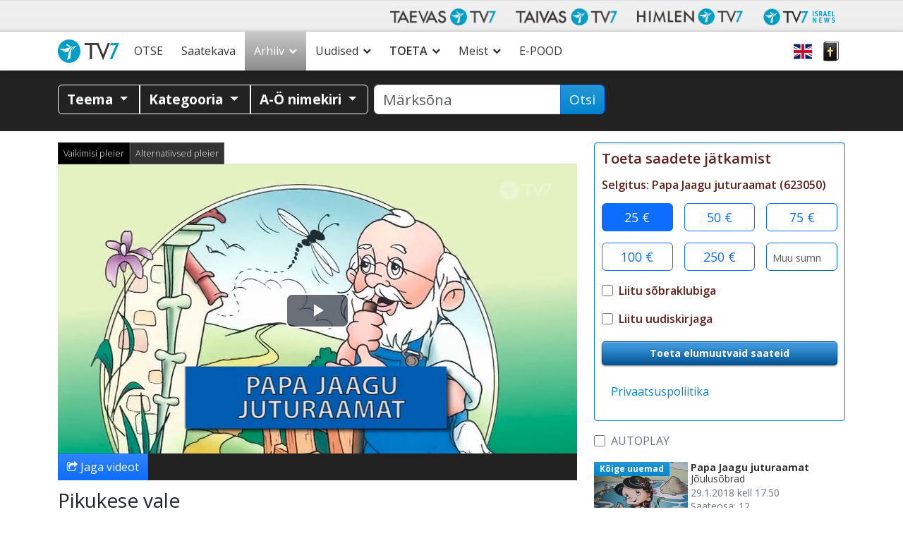

--- FILE ---
content_type: text/html; charset=utf-8
request_url: https://www.google.com/recaptcha/api2/anchor?ar=1&k=6LcQHd0ZAAAAAOWQBMJYeAQHjg0gtMSgzqWtnYk1&co=aHR0cHM6Ly93d3cudHY3LmVlOjQ0Mw..&hl=en&v=PoyoqOPhxBO7pBk68S4YbpHZ&size=invisible&anchor-ms=20000&execute-ms=30000&cb=kx1ru7opodqy
body_size: 49879
content:
<!DOCTYPE HTML><html dir="ltr" lang="en"><head><meta http-equiv="Content-Type" content="text/html; charset=UTF-8">
<meta http-equiv="X-UA-Compatible" content="IE=edge">
<title>reCAPTCHA</title>
<style type="text/css">
/* cyrillic-ext */
@font-face {
  font-family: 'Roboto';
  font-style: normal;
  font-weight: 400;
  font-stretch: 100%;
  src: url(//fonts.gstatic.com/s/roboto/v48/KFO7CnqEu92Fr1ME7kSn66aGLdTylUAMa3GUBHMdazTgWw.woff2) format('woff2');
  unicode-range: U+0460-052F, U+1C80-1C8A, U+20B4, U+2DE0-2DFF, U+A640-A69F, U+FE2E-FE2F;
}
/* cyrillic */
@font-face {
  font-family: 'Roboto';
  font-style: normal;
  font-weight: 400;
  font-stretch: 100%;
  src: url(//fonts.gstatic.com/s/roboto/v48/KFO7CnqEu92Fr1ME7kSn66aGLdTylUAMa3iUBHMdazTgWw.woff2) format('woff2');
  unicode-range: U+0301, U+0400-045F, U+0490-0491, U+04B0-04B1, U+2116;
}
/* greek-ext */
@font-face {
  font-family: 'Roboto';
  font-style: normal;
  font-weight: 400;
  font-stretch: 100%;
  src: url(//fonts.gstatic.com/s/roboto/v48/KFO7CnqEu92Fr1ME7kSn66aGLdTylUAMa3CUBHMdazTgWw.woff2) format('woff2');
  unicode-range: U+1F00-1FFF;
}
/* greek */
@font-face {
  font-family: 'Roboto';
  font-style: normal;
  font-weight: 400;
  font-stretch: 100%;
  src: url(//fonts.gstatic.com/s/roboto/v48/KFO7CnqEu92Fr1ME7kSn66aGLdTylUAMa3-UBHMdazTgWw.woff2) format('woff2');
  unicode-range: U+0370-0377, U+037A-037F, U+0384-038A, U+038C, U+038E-03A1, U+03A3-03FF;
}
/* math */
@font-face {
  font-family: 'Roboto';
  font-style: normal;
  font-weight: 400;
  font-stretch: 100%;
  src: url(//fonts.gstatic.com/s/roboto/v48/KFO7CnqEu92Fr1ME7kSn66aGLdTylUAMawCUBHMdazTgWw.woff2) format('woff2');
  unicode-range: U+0302-0303, U+0305, U+0307-0308, U+0310, U+0312, U+0315, U+031A, U+0326-0327, U+032C, U+032F-0330, U+0332-0333, U+0338, U+033A, U+0346, U+034D, U+0391-03A1, U+03A3-03A9, U+03B1-03C9, U+03D1, U+03D5-03D6, U+03F0-03F1, U+03F4-03F5, U+2016-2017, U+2034-2038, U+203C, U+2040, U+2043, U+2047, U+2050, U+2057, U+205F, U+2070-2071, U+2074-208E, U+2090-209C, U+20D0-20DC, U+20E1, U+20E5-20EF, U+2100-2112, U+2114-2115, U+2117-2121, U+2123-214F, U+2190, U+2192, U+2194-21AE, U+21B0-21E5, U+21F1-21F2, U+21F4-2211, U+2213-2214, U+2216-22FF, U+2308-230B, U+2310, U+2319, U+231C-2321, U+2336-237A, U+237C, U+2395, U+239B-23B7, U+23D0, U+23DC-23E1, U+2474-2475, U+25AF, U+25B3, U+25B7, U+25BD, U+25C1, U+25CA, U+25CC, U+25FB, U+266D-266F, U+27C0-27FF, U+2900-2AFF, U+2B0E-2B11, U+2B30-2B4C, U+2BFE, U+3030, U+FF5B, U+FF5D, U+1D400-1D7FF, U+1EE00-1EEFF;
}
/* symbols */
@font-face {
  font-family: 'Roboto';
  font-style: normal;
  font-weight: 400;
  font-stretch: 100%;
  src: url(//fonts.gstatic.com/s/roboto/v48/KFO7CnqEu92Fr1ME7kSn66aGLdTylUAMaxKUBHMdazTgWw.woff2) format('woff2');
  unicode-range: U+0001-000C, U+000E-001F, U+007F-009F, U+20DD-20E0, U+20E2-20E4, U+2150-218F, U+2190, U+2192, U+2194-2199, U+21AF, U+21E6-21F0, U+21F3, U+2218-2219, U+2299, U+22C4-22C6, U+2300-243F, U+2440-244A, U+2460-24FF, U+25A0-27BF, U+2800-28FF, U+2921-2922, U+2981, U+29BF, U+29EB, U+2B00-2BFF, U+4DC0-4DFF, U+FFF9-FFFB, U+10140-1018E, U+10190-1019C, U+101A0, U+101D0-101FD, U+102E0-102FB, U+10E60-10E7E, U+1D2C0-1D2D3, U+1D2E0-1D37F, U+1F000-1F0FF, U+1F100-1F1AD, U+1F1E6-1F1FF, U+1F30D-1F30F, U+1F315, U+1F31C, U+1F31E, U+1F320-1F32C, U+1F336, U+1F378, U+1F37D, U+1F382, U+1F393-1F39F, U+1F3A7-1F3A8, U+1F3AC-1F3AF, U+1F3C2, U+1F3C4-1F3C6, U+1F3CA-1F3CE, U+1F3D4-1F3E0, U+1F3ED, U+1F3F1-1F3F3, U+1F3F5-1F3F7, U+1F408, U+1F415, U+1F41F, U+1F426, U+1F43F, U+1F441-1F442, U+1F444, U+1F446-1F449, U+1F44C-1F44E, U+1F453, U+1F46A, U+1F47D, U+1F4A3, U+1F4B0, U+1F4B3, U+1F4B9, U+1F4BB, U+1F4BF, U+1F4C8-1F4CB, U+1F4D6, U+1F4DA, U+1F4DF, U+1F4E3-1F4E6, U+1F4EA-1F4ED, U+1F4F7, U+1F4F9-1F4FB, U+1F4FD-1F4FE, U+1F503, U+1F507-1F50B, U+1F50D, U+1F512-1F513, U+1F53E-1F54A, U+1F54F-1F5FA, U+1F610, U+1F650-1F67F, U+1F687, U+1F68D, U+1F691, U+1F694, U+1F698, U+1F6AD, U+1F6B2, U+1F6B9-1F6BA, U+1F6BC, U+1F6C6-1F6CF, U+1F6D3-1F6D7, U+1F6E0-1F6EA, U+1F6F0-1F6F3, U+1F6F7-1F6FC, U+1F700-1F7FF, U+1F800-1F80B, U+1F810-1F847, U+1F850-1F859, U+1F860-1F887, U+1F890-1F8AD, U+1F8B0-1F8BB, U+1F8C0-1F8C1, U+1F900-1F90B, U+1F93B, U+1F946, U+1F984, U+1F996, U+1F9E9, U+1FA00-1FA6F, U+1FA70-1FA7C, U+1FA80-1FA89, U+1FA8F-1FAC6, U+1FACE-1FADC, U+1FADF-1FAE9, U+1FAF0-1FAF8, U+1FB00-1FBFF;
}
/* vietnamese */
@font-face {
  font-family: 'Roboto';
  font-style: normal;
  font-weight: 400;
  font-stretch: 100%;
  src: url(//fonts.gstatic.com/s/roboto/v48/KFO7CnqEu92Fr1ME7kSn66aGLdTylUAMa3OUBHMdazTgWw.woff2) format('woff2');
  unicode-range: U+0102-0103, U+0110-0111, U+0128-0129, U+0168-0169, U+01A0-01A1, U+01AF-01B0, U+0300-0301, U+0303-0304, U+0308-0309, U+0323, U+0329, U+1EA0-1EF9, U+20AB;
}
/* latin-ext */
@font-face {
  font-family: 'Roboto';
  font-style: normal;
  font-weight: 400;
  font-stretch: 100%;
  src: url(//fonts.gstatic.com/s/roboto/v48/KFO7CnqEu92Fr1ME7kSn66aGLdTylUAMa3KUBHMdazTgWw.woff2) format('woff2');
  unicode-range: U+0100-02BA, U+02BD-02C5, U+02C7-02CC, U+02CE-02D7, U+02DD-02FF, U+0304, U+0308, U+0329, U+1D00-1DBF, U+1E00-1E9F, U+1EF2-1EFF, U+2020, U+20A0-20AB, U+20AD-20C0, U+2113, U+2C60-2C7F, U+A720-A7FF;
}
/* latin */
@font-face {
  font-family: 'Roboto';
  font-style: normal;
  font-weight: 400;
  font-stretch: 100%;
  src: url(//fonts.gstatic.com/s/roboto/v48/KFO7CnqEu92Fr1ME7kSn66aGLdTylUAMa3yUBHMdazQ.woff2) format('woff2');
  unicode-range: U+0000-00FF, U+0131, U+0152-0153, U+02BB-02BC, U+02C6, U+02DA, U+02DC, U+0304, U+0308, U+0329, U+2000-206F, U+20AC, U+2122, U+2191, U+2193, U+2212, U+2215, U+FEFF, U+FFFD;
}
/* cyrillic-ext */
@font-face {
  font-family: 'Roboto';
  font-style: normal;
  font-weight: 500;
  font-stretch: 100%;
  src: url(//fonts.gstatic.com/s/roboto/v48/KFO7CnqEu92Fr1ME7kSn66aGLdTylUAMa3GUBHMdazTgWw.woff2) format('woff2');
  unicode-range: U+0460-052F, U+1C80-1C8A, U+20B4, U+2DE0-2DFF, U+A640-A69F, U+FE2E-FE2F;
}
/* cyrillic */
@font-face {
  font-family: 'Roboto';
  font-style: normal;
  font-weight: 500;
  font-stretch: 100%;
  src: url(//fonts.gstatic.com/s/roboto/v48/KFO7CnqEu92Fr1ME7kSn66aGLdTylUAMa3iUBHMdazTgWw.woff2) format('woff2');
  unicode-range: U+0301, U+0400-045F, U+0490-0491, U+04B0-04B1, U+2116;
}
/* greek-ext */
@font-face {
  font-family: 'Roboto';
  font-style: normal;
  font-weight: 500;
  font-stretch: 100%;
  src: url(//fonts.gstatic.com/s/roboto/v48/KFO7CnqEu92Fr1ME7kSn66aGLdTylUAMa3CUBHMdazTgWw.woff2) format('woff2');
  unicode-range: U+1F00-1FFF;
}
/* greek */
@font-face {
  font-family: 'Roboto';
  font-style: normal;
  font-weight: 500;
  font-stretch: 100%;
  src: url(//fonts.gstatic.com/s/roboto/v48/KFO7CnqEu92Fr1ME7kSn66aGLdTylUAMa3-UBHMdazTgWw.woff2) format('woff2');
  unicode-range: U+0370-0377, U+037A-037F, U+0384-038A, U+038C, U+038E-03A1, U+03A3-03FF;
}
/* math */
@font-face {
  font-family: 'Roboto';
  font-style: normal;
  font-weight: 500;
  font-stretch: 100%;
  src: url(//fonts.gstatic.com/s/roboto/v48/KFO7CnqEu92Fr1ME7kSn66aGLdTylUAMawCUBHMdazTgWw.woff2) format('woff2');
  unicode-range: U+0302-0303, U+0305, U+0307-0308, U+0310, U+0312, U+0315, U+031A, U+0326-0327, U+032C, U+032F-0330, U+0332-0333, U+0338, U+033A, U+0346, U+034D, U+0391-03A1, U+03A3-03A9, U+03B1-03C9, U+03D1, U+03D5-03D6, U+03F0-03F1, U+03F4-03F5, U+2016-2017, U+2034-2038, U+203C, U+2040, U+2043, U+2047, U+2050, U+2057, U+205F, U+2070-2071, U+2074-208E, U+2090-209C, U+20D0-20DC, U+20E1, U+20E5-20EF, U+2100-2112, U+2114-2115, U+2117-2121, U+2123-214F, U+2190, U+2192, U+2194-21AE, U+21B0-21E5, U+21F1-21F2, U+21F4-2211, U+2213-2214, U+2216-22FF, U+2308-230B, U+2310, U+2319, U+231C-2321, U+2336-237A, U+237C, U+2395, U+239B-23B7, U+23D0, U+23DC-23E1, U+2474-2475, U+25AF, U+25B3, U+25B7, U+25BD, U+25C1, U+25CA, U+25CC, U+25FB, U+266D-266F, U+27C0-27FF, U+2900-2AFF, U+2B0E-2B11, U+2B30-2B4C, U+2BFE, U+3030, U+FF5B, U+FF5D, U+1D400-1D7FF, U+1EE00-1EEFF;
}
/* symbols */
@font-face {
  font-family: 'Roboto';
  font-style: normal;
  font-weight: 500;
  font-stretch: 100%;
  src: url(//fonts.gstatic.com/s/roboto/v48/KFO7CnqEu92Fr1ME7kSn66aGLdTylUAMaxKUBHMdazTgWw.woff2) format('woff2');
  unicode-range: U+0001-000C, U+000E-001F, U+007F-009F, U+20DD-20E0, U+20E2-20E4, U+2150-218F, U+2190, U+2192, U+2194-2199, U+21AF, U+21E6-21F0, U+21F3, U+2218-2219, U+2299, U+22C4-22C6, U+2300-243F, U+2440-244A, U+2460-24FF, U+25A0-27BF, U+2800-28FF, U+2921-2922, U+2981, U+29BF, U+29EB, U+2B00-2BFF, U+4DC0-4DFF, U+FFF9-FFFB, U+10140-1018E, U+10190-1019C, U+101A0, U+101D0-101FD, U+102E0-102FB, U+10E60-10E7E, U+1D2C0-1D2D3, U+1D2E0-1D37F, U+1F000-1F0FF, U+1F100-1F1AD, U+1F1E6-1F1FF, U+1F30D-1F30F, U+1F315, U+1F31C, U+1F31E, U+1F320-1F32C, U+1F336, U+1F378, U+1F37D, U+1F382, U+1F393-1F39F, U+1F3A7-1F3A8, U+1F3AC-1F3AF, U+1F3C2, U+1F3C4-1F3C6, U+1F3CA-1F3CE, U+1F3D4-1F3E0, U+1F3ED, U+1F3F1-1F3F3, U+1F3F5-1F3F7, U+1F408, U+1F415, U+1F41F, U+1F426, U+1F43F, U+1F441-1F442, U+1F444, U+1F446-1F449, U+1F44C-1F44E, U+1F453, U+1F46A, U+1F47D, U+1F4A3, U+1F4B0, U+1F4B3, U+1F4B9, U+1F4BB, U+1F4BF, U+1F4C8-1F4CB, U+1F4D6, U+1F4DA, U+1F4DF, U+1F4E3-1F4E6, U+1F4EA-1F4ED, U+1F4F7, U+1F4F9-1F4FB, U+1F4FD-1F4FE, U+1F503, U+1F507-1F50B, U+1F50D, U+1F512-1F513, U+1F53E-1F54A, U+1F54F-1F5FA, U+1F610, U+1F650-1F67F, U+1F687, U+1F68D, U+1F691, U+1F694, U+1F698, U+1F6AD, U+1F6B2, U+1F6B9-1F6BA, U+1F6BC, U+1F6C6-1F6CF, U+1F6D3-1F6D7, U+1F6E0-1F6EA, U+1F6F0-1F6F3, U+1F6F7-1F6FC, U+1F700-1F7FF, U+1F800-1F80B, U+1F810-1F847, U+1F850-1F859, U+1F860-1F887, U+1F890-1F8AD, U+1F8B0-1F8BB, U+1F8C0-1F8C1, U+1F900-1F90B, U+1F93B, U+1F946, U+1F984, U+1F996, U+1F9E9, U+1FA00-1FA6F, U+1FA70-1FA7C, U+1FA80-1FA89, U+1FA8F-1FAC6, U+1FACE-1FADC, U+1FADF-1FAE9, U+1FAF0-1FAF8, U+1FB00-1FBFF;
}
/* vietnamese */
@font-face {
  font-family: 'Roboto';
  font-style: normal;
  font-weight: 500;
  font-stretch: 100%;
  src: url(//fonts.gstatic.com/s/roboto/v48/KFO7CnqEu92Fr1ME7kSn66aGLdTylUAMa3OUBHMdazTgWw.woff2) format('woff2');
  unicode-range: U+0102-0103, U+0110-0111, U+0128-0129, U+0168-0169, U+01A0-01A1, U+01AF-01B0, U+0300-0301, U+0303-0304, U+0308-0309, U+0323, U+0329, U+1EA0-1EF9, U+20AB;
}
/* latin-ext */
@font-face {
  font-family: 'Roboto';
  font-style: normal;
  font-weight: 500;
  font-stretch: 100%;
  src: url(//fonts.gstatic.com/s/roboto/v48/KFO7CnqEu92Fr1ME7kSn66aGLdTylUAMa3KUBHMdazTgWw.woff2) format('woff2');
  unicode-range: U+0100-02BA, U+02BD-02C5, U+02C7-02CC, U+02CE-02D7, U+02DD-02FF, U+0304, U+0308, U+0329, U+1D00-1DBF, U+1E00-1E9F, U+1EF2-1EFF, U+2020, U+20A0-20AB, U+20AD-20C0, U+2113, U+2C60-2C7F, U+A720-A7FF;
}
/* latin */
@font-face {
  font-family: 'Roboto';
  font-style: normal;
  font-weight: 500;
  font-stretch: 100%;
  src: url(//fonts.gstatic.com/s/roboto/v48/KFO7CnqEu92Fr1ME7kSn66aGLdTylUAMa3yUBHMdazQ.woff2) format('woff2');
  unicode-range: U+0000-00FF, U+0131, U+0152-0153, U+02BB-02BC, U+02C6, U+02DA, U+02DC, U+0304, U+0308, U+0329, U+2000-206F, U+20AC, U+2122, U+2191, U+2193, U+2212, U+2215, U+FEFF, U+FFFD;
}
/* cyrillic-ext */
@font-face {
  font-family: 'Roboto';
  font-style: normal;
  font-weight: 900;
  font-stretch: 100%;
  src: url(//fonts.gstatic.com/s/roboto/v48/KFO7CnqEu92Fr1ME7kSn66aGLdTylUAMa3GUBHMdazTgWw.woff2) format('woff2');
  unicode-range: U+0460-052F, U+1C80-1C8A, U+20B4, U+2DE0-2DFF, U+A640-A69F, U+FE2E-FE2F;
}
/* cyrillic */
@font-face {
  font-family: 'Roboto';
  font-style: normal;
  font-weight: 900;
  font-stretch: 100%;
  src: url(//fonts.gstatic.com/s/roboto/v48/KFO7CnqEu92Fr1ME7kSn66aGLdTylUAMa3iUBHMdazTgWw.woff2) format('woff2');
  unicode-range: U+0301, U+0400-045F, U+0490-0491, U+04B0-04B1, U+2116;
}
/* greek-ext */
@font-face {
  font-family: 'Roboto';
  font-style: normal;
  font-weight: 900;
  font-stretch: 100%;
  src: url(//fonts.gstatic.com/s/roboto/v48/KFO7CnqEu92Fr1ME7kSn66aGLdTylUAMa3CUBHMdazTgWw.woff2) format('woff2');
  unicode-range: U+1F00-1FFF;
}
/* greek */
@font-face {
  font-family: 'Roboto';
  font-style: normal;
  font-weight: 900;
  font-stretch: 100%;
  src: url(//fonts.gstatic.com/s/roboto/v48/KFO7CnqEu92Fr1ME7kSn66aGLdTylUAMa3-UBHMdazTgWw.woff2) format('woff2');
  unicode-range: U+0370-0377, U+037A-037F, U+0384-038A, U+038C, U+038E-03A1, U+03A3-03FF;
}
/* math */
@font-face {
  font-family: 'Roboto';
  font-style: normal;
  font-weight: 900;
  font-stretch: 100%;
  src: url(//fonts.gstatic.com/s/roboto/v48/KFO7CnqEu92Fr1ME7kSn66aGLdTylUAMawCUBHMdazTgWw.woff2) format('woff2');
  unicode-range: U+0302-0303, U+0305, U+0307-0308, U+0310, U+0312, U+0315, U+031A, U+0326-0327, U+032C, U+032F-0330, U+0332-0333, U+0338, U+033A, U+0346, U+034D, U+0391-03A1, U+03A3-03A9, U+03B1-03C9, U+03D1, U+03D5-03D6, U+03F0-03F1, U+03F4-03F5, U+2016-2017, U+2034-2038, U+203C, U+2040, U+2043, U+2047, U+2050, U+2057, U+205F, U+2070-2071, U+2074-208E, U+2090-209C, U+20D0-20DC, U+20E1, U+20E5-20EF, U+2100-2112, U+2114-2115, U+2117-2121, U+2123-214F, U+2190, U+2192, U+2194-21AE, U+21B0-21E5, U+21F1-21F2, U+21F4-2211, U+2213-2214, U+2216-22FF, U+2308-230B, U+2310, U+2319, U+231C-2321, U+2336-237A, U+237C, U+2395, U+239B-23B7, U+23D0, U+23DC-23E1, U+2474-2475, U+25AF, U+25B3, U+25B7, U+25BD, U+25C1, U+25CA, U+25CC, U+25FB, U+266D-266F, U+27C0-27FF, U+2900-2AFF, U+2B0E-2B11, U+2B30-2B4C, U+2BFE, U+3030, U+FF5B, U+FF5D, U+1D400-1D7FF, U+1EE00-1EEFF;
}
/* symbols */
@font-face {
  font-family: 'Roboto';
  font-style: normal;
  font-weight: 900;
  font-stretch: 100%;
  src: url(//fonts.gstatic.com/s/roboto/v48/KFO7CnqEu92Fr1ME7kSn66aGLdTylUAMaxKUBHMdazTgWw.woff2) format('woff2');
  unicode-range: U+0001-000C, U+000E-001F, U+007F-009F, U+20DD-20E0, U+20E2-20E4, U+2150-218F, U+2190, U+2192, U+2194-2199, U+21AF, U+21E6-21F0, U+21F3, U+2218-2219, U+2299, U+22C4-22C6, U+2300-243F, U+2440-244A, U+2460-24FF, U+25A0-27BF, U+2800-28FF, U+2921-2922, U+2981, U+29BF, U+29EB, U+2B00-2BFF, U+4DC0-4DFF, U+FFF9-FFFB, U+10140-1018E, U+10190-1019C, U+101A0, U+101D0-101FD, U+102E0-102FB, U+10E60-10E7E, U+1D2C0-1D2D3, U+1D2E0-1D37F, U+1F000-1F0FF, U+1F100-1F1AD, U+1F1E6-1F1FF, U+1F30D-1F30F, U+1F315, U+1F31C, U+1F31E, U+1F320-1F32C, U+1F336, U+1F378, U+1F37D, U+1F382, U+1F393-1F39F, U+1F3A7-1F3A8, U+1F3AC-1F3AF, U+1F3C2, U+1F3C4-1F3C6, U+1F3CA-1F3CE, U+1F3D4-1F3E0, U+1F3ED, U+1F3F1-1F3F3, U+1F3F5-1F3F7, U+1F408, U+1F415, U+1F41F, U+1F426, U+1F43F, U+1F441-1F442, U+1F444, U+1F446-1F449, U+1F44C-1F44E, U+1F453, U+1F46A, U+1F47D, U+1F4A3, U+1F4B0, U+1F4B3, U+1F4B9, U+1F4BB, U+1F4BF, U+1F4C8-1F4CB, U+1F4D6, U+1F4DA, U+1F4DF, U+1F4E3-1F4E6, U+1F4EA-1F4ED, U+1F4F7, U+1F4F9-1F4FB, U+1F4FD-1F4FE, U+1F503, U+1F507-1F50B, U+1F50D, U+1F512-1F513, U+1F53E-1F54A, U+1F54F-1F5FA, U+1F610, U+1F650-1F67F, U+1F687, U+1F68D, U+1F691, U+1F694, U+1F698, U+1F6AD, U+1F6B2, U+1F6B9-1F6BA, U+1F6BC, U+1F6C6-1F6CF, U+1F6D3-1F6D7, U+1F6E0-1F6EA, U+1F6F0-1F6F3, U+1F6F7-1F6FC, U+1F700-1F7FF, U+1F800-1F80B, U+1F810-1F847, U+1F850-1F859, U+1F860-1F887, U+1F890-1F8AD, U+1F8B0-1F8BB, U+1F8C0-1F8C1, U+1F900-1F90B, U+1F93B, U+1F946, U+1F984, U+1F996, U+1F9E9, U+1FA00-1FA6F, U+1FA70-1FA7C, U+1FA80-1FA89, U+1FA8F-1FAC6, U+1FACE-1FADC, U+1FADF-1FAE9, U+1FAF0-1FAF8, U+1FB00-1FBFF;
}
/* vietnamese */
@font-face {
  font-family: 'Roboto';
  font-style: normal;
  font-weight: 900;
  font-stretch: 100%;
  src: url(//fonts.gstatic.com/s/roboto/v48/KFO7CnqEu92Fr1ME7kSn66aGLdTylUAMa3OUBHMdazTgWw.woff2) format('woff2');
  unicode-range: U+0102-0103, U+0110-0111, U+0128-0129, U+0168-0169, U+01A0-01A1, U+01AF-01B0, U+0300-0301, U+0303-0304, U+0308-0309, U+0323, U+0329, U+1EA0-1EF9, U+20AB;
}
/* latin-ext */
@font-face {
  font-family: 'Roboto';
  font-style: normal;
  font-weight: 900;
  font-stretch: 100%;
  src: url(//fonts.gstatic.com/s/roboto/v48/KFO7CnqEu92Fr1ME7kSn66aGLdTylUAMa3KUBHMdazTgWw.woff2) format('woff2');
  unicode-range: U+0100-02BA, U+02BD-02C5, U+02C7-02CC, U+02CE-02D7, U+02DD-02FF, U+0304, U+0308, U+0329, U+1D00-1DBF, U+1E00-1E9F, U+1EF2-1EFF, U+2020, U+20A0-20AB, U+20AD-20C0, U+2113, U+2C60-2C7F, U+A720-A7FF;
}
/* latin */
@font-face {
  font-family: 'Roboto';
  font-style: normal;
  font-weight: 900;
  font-stretch: 100%;
  src: url(//fonts.gstatic.com/s/roboto/v48/KFO7CnqEu92Fr1ME7kSn66aGLdTylUAMa3yUBHMdazQ.woff2) format('woff2');
  unicode-range: U+0000-00FF, U+0131, U+0152-0153, U+02BB-02BC, U+02C6, U+02DA, U+02DC, U+0304, U+0308, U+0329, U+2000-206F, U+20AC, U+2122, U+2191, U+2193, U+2212, U+2215, U+FEFF, U+FFFD;
}

</style>
<link rel="stylesheet" type="text/css" href="https://www.gstatic.com/recaptcha/releases/PoyoqOPhxBO7pBk68S4YbpHZ/styles__ltr.css">
<script nonce="viwyiPCCTLV0r6tF54Tsrg" type="text/javascript">window['__recaptcha_api'] = 'https://www.google.com/recaptcha/api2/';</script>
<script type="text/javascript" src="https://www.gstatic.com/recaptcha/releases/PoyoqOPhxBO7pBk68S4YbpHZ/recaptcha__en.js" nonce="viwyiPCCTLV0r6tF54Tsrg">
      
    </script></head>
<body><div id="rc-anchor-alert" class="rc-anchor-alert"></div>
<input type="hidden" id="recaptcha-token" value="[base64]">
<script type="text/javascript" nonce="viwyiPCCTLV0r6tF54Tsrg">
      recaptcha.anchor.Main.init("[\x22ainput\x22,[\x22bgdata\x22,\x22\x22,\[base64]/[base64]/[base64]/bmV3IHJbeF0oY1swXSk6RT09Mj9uZXcgclt4XShjWzBdLGNbMV0pOkU9PTM/bmV3IHJbeF0oY1swXSxjWzFdLGNbMl0pOkU9PTQ/[base64]/[base64]/[base64]/[base64]/[base64]/[base64]/[base64]/[base64]\x22,\[base64]\\u003d\\u003d\x22,\[base64]/TcO7w7HCvsO8wponGSLCuMKcw6/Dk8KpV8KZFRBuCm0+wqQ5w7kxw6tewpjChBHChMKrw60iwpt6HcOdDCnCrjlqwrTCnMOywqLCnzDCk1QkbsK5WMK4OsOtSsKfH0HCpyMdNzgwZWjDmD9GwoLCm8O6XcK3w7gkesOIJMK3E8KTclZyTwNrKSHDo0YTwrBEw5/DnlVLccKzw5nDncOfBcK4w7JlG0E4J8O/wp/ClgTDpD7CucOCeUN0wqQNwpZhXcKsehXCssOOw77CpQHCp0pLw4nDjknDrx7CgRVDwpvDr8OowoMWw6kFRMKiKGrCusK6AMOhwpnDkwkQwrjDoMKBARQmRMOhH0wNQMO4dXXDl8Kuw7HDrGtsHwoOw7jCkMOZw4RmwonDnlrCiSh/w7zCnxlQwrgqTCUlXX/Ck8K/w7TCv8Kuw7I7NjHCpwdAwolhBcKhc8K1wpjCqhQFfxDCi27Di10Jw6kMw5nDqCtJWHtRFsKgw4pMw4JCwrIYw7HDrSDCrQHChsKKwq/DjgI/ZsK0wpHDjxkERsO7w47DicKHw6vDolXCq1NUW8O1FcKnGMKxw4fDn8K4Hxl4wonCtsO/[base64]/[base64]/DqcK8w6zDjsKXGMKjw6nCuBrDuk/DsgEgwpFmw4hMwrpVGsKgw5PDjsO/[base64]/Dl8Oewoh6bMOXOgjCjcKEC318wpjDksKXwq/DgnrDpW9qw7c3Q8KLDMO6HBI4wrnCgTvCncOjJmrDg2xOw7bDpMKtwoZSDMOaW3PCu8KNb0DCnnJocsOAPcKtwqfChMKVWsKeIcONMHtsw6HCl8KXwpjCqsKDHSXDrMOew7lxO8K/w73DqcKKw7AIFi3CpsOPCQIdWg/DkMOjwonCkMKuYkguUMOpMMOSwrsvwocccl3DjsOsw78uwpPCkH3DrDLCrsKJYsKJPARkM8KDwrBVwrzCg23DmcOJI8ObWT/CkcKpUMOrwokuQBAGUVtoQ8KRXk/CscOvRcO1w73DqMOIFcOBw587w5HDncKew4sgwoswMcKvd3E/[base64]/CtsKTw4DDiMO0PcO0w73DgMK/YgIQP8Kbw6HDlWhaw47Dj1LDgMKuLHPDi11hRkkOw6nCjVfCkMKFwpbDvHBRwqQDw61bwoIQVUvDoSfDj8K2w4HDncKSbMKPal1LPh3DlcKVMjfDr3kcwq3Cllx0w5E5H1JOTgt5wprCnMKmCicDw4bCrVNKw7QBwrbCs8OxUATDqsKdwqvCpm/DlTZ7w4fCvsKMIsK7wrvCq8Oaw6hkwpRxE8OnAMOdYMOxwrPDgsKPw7vDrBXCvjzDv8KoVsK+w7/DtcK2SMOdw78ASGHDhA7Dpk8KwofClh8hwpzCtcOCAsOqVcO1Nx/[base64]/[base64]/VcO2wrJJw63DnVXDq8OoIXDCkxQuUcOTHGPDowsiKH5HQ8KqwoHCi8OPw6ZWIXfCnMKITR9sw51DCkbDo3vClsK3ZsK0X8OjYMOnw7nCsyzDhlfCosKCwqEaw51QGcOgw7rDrC7Cn3jDk1/CuHzDoCvDg3TDhgYHZHXDnyELZRxnG8KMSmjDk8OpwoXCv8K5wo5gwoc0w5bDgRLCpGdkN8KQKBFvfD/[base64]/CrHHDrlwGwr3Drw9awqHDoAcbP8O7KRM2DMOlBsOTFDPCrMOLPsOXw4nDj8OYIE1Uw7UOMDV8wqZzw5zCpcO0w5vDghbDqMKVw4F2RcKBRmPCgcKUaFtMw6XCllTCpcOqEsOYeAZBAwTCocOlw73DmGnCoivDlsObwq8dKMOwwp7DpxDCuxI8w51GJ8Kww7bCmcKrwo/[base64]/wpbCssKUCW7Ci3LCrgDDm8K9w5tBacKSX8KrwrNCIhPCmzTCgn0yw6NqFyTCu8Kdw4fDsU4qBiJawotEwqJgwoxbOXHDnhnDvlVDw7B+w4EPwp1lw5rDhF7DhsKwwp/DvsKvMhwcw4jDuwrDssOSw6DCnxXDvFMKcDtIw4/Co0zDgV9JccOQfcKqwrYENMOGwpXCqcKvDcKZJkh2HzgucsKfV8KvwqdWNWPCl8KpwrgKUH8Mw5xoDAXCllbCikFgwpXDsMKmPhPCkRgxVcOCB8Oxw7jCjlUUw49Tw4vCnht7PcOlwo/CnMOewp/Di8KTwopXL8KfwoUrwqvDqjxaCVg7JMKgwo3CrsOuwoXChMODG1YBOXlKDMKRwr8Xw7RIwoTDo8ORw77CjWh1w5BBw4bDl8Oiw6nCpsKfAjkjwpNQMxIjwonDmTNJwrBcwonDscKjwp56YG8cdMK9w6ckwpNLbD9uJcOCw54SPFE2Xk/Ci2fDhgEZw7LCi17DqcONY35STsKfwonDvivClyolAxrDoMOgwrFJwrMQFcKfw4PDmsKtwrDDvcOawpzDvMK4ZMO9w4XCgC/CjMOSwqUFXMK4JntYwonCuMOew5fCjC3DkENvwqbDoV0ewqVMw6zCrsK9aQ/Cu8KYw7lcworDmDchQUnCpFPCr8Oww4XCpcKGPsKMw5ZWI8OTw6rCjcOSRDDDiVHCkF1XwpTCgR/[base64]/wr90wp3CuMOZw6nCvcOIw7V5GBoII8KLI0czw5bCl8OxO8OVesOVGsKww4/CphElBMO8TsKrwph+wp3CgCjDlynCp8KTw53CpDB7ZMKOTBhgfF/CkcOlwqVVw5zChMKcCG/ChzEhEsOQw6F+w6Q+wqhiwq/CpcKbaHXDicKWwqnDtGPDkMKpA8OOwo91w6TDiHnCt8ORBMKLRnNlK8KZwpTDolQTY8K8TsKQwrxxRMO3B0w/PsOoFsOaw5DDr2RpG34jw4nDrcKWaX7CjMKEw77DtAHCjnnDqQ7Dsho5woDCjcK4w7LDgQ4eKkNQwph2ScKBwpo/wq/DpRrDlxTDr34XVmDCmsKNw4zDo8OJfyrDhlbCg3/DuwDCt8KpTsKOIcOfwqdKA8OTw6ZSc8OtwpAQaMOow65XfG0mYWXCrcKhDB/[base64]/DiiLDmcOQEsOAdMOAw6hIW8OrSsONwplXwqXDj8Khw5HCsVHCtMOAB8O3ez1+OgfDu8O0Q8OowrzChsOtwq1Yw5bCpE02WhHCgjARGFEWZAoZw6g+TsOzwo9VU1/Cli7CiMOYwoNzw6F0OMKoaBLDi1h1LcKrfwd6worCqcOKS8KHWn54w6pzEHrCuMOMfRrDljRUwoHCrcKBw7Eiw6DDgsKdYsOyZV/Co03CsMOMw5PCmTQawo7DuMOgwovDkBQGwqVyw58QXsOvAcKxwpbCoXpFw4sWwrjDpTEOwrDDk8KLQhjDosOTOsOeBQAnKnDCiwxCwp7CosO6dsOXw7vCjsOKUV82w7NcwqNLf8O6IcKOJzUZecOpXn8Qw5EmJMOfw6/Cm389UMKyRMOIDcKbw69DwoU4wpPDncOCw5nCv3U5RG3CucKBw4s0wqQ9GSnCjgfDhMO/MS3DqMK3wpDCnMK4w5zCqzJdXnU/w5JawrjCjcKdw5YANMO4w5bDpTh0wofCjAHDtTzCj8KJw7wHwo0MY0R1wpRpPsOBwpgAPGLCiAfDu3E8w4AcwoFbPhfDmzzDiMKNwphXLcOcwpPDoMOpano1w4l5MDgyw4tIG8K2w6VewqJXwrM1dsKpNcKiwpxnSDJvJHDDqB59NS3DlMKoFMO9EcO/EsKkKUU4w6QlVgvDglrCj8OCwqzDosODwqlvGnnDssOiAlbDlgRsYEdKFsKMBcKYXMKOw5PCox7DqcOFw7vDllkAUwoEw7zDvcKwE8OveMKRw7EVwqDCt8KvVMK6wqUnwqfDjjZYHGBbw7/DshYJNcOow74uwqHDmMOiSHdaBsKAATLDs1jDusOzVsKiOhzDusOtwpXDoCLCncK6QzIiw4xVTUPCmH8Zwp1wPMOBwoNjDsOeBx3CmWlWw7gMw5LDqVpFwpFWCcOnWm7Ctg/CkXp/Dnd/wr5CwrXCkXZawooZw6R+eQ7CqsOSPMOKwrfCkEIKRB1hMzTDiMOow5rDscKSw5FSR8OfYWhywpDDilV/w4LDpMKYFC3Dn8KYwqc2G3DCsjN+w7A2wrvCmAoxU8O8QXtlw6ggB8Kfw6sswodBR8O4V8Osw4hbKxbDgn/ChsKKJcKsR8KMdsK1w53CjsKOwrwgw4fCt2Ipw7DCiD/DpmkJw4USNsOFXxLDncO5wo7DkcKsfcKHXsK4L28Iwrd4wqoBIMO1w6PDqjbCvjoHI8KWFsK+wq/[base64]/Dp0oHw5rDtcKHwq8nw6nCpAVnwpbCjWLDnsKgwogLw5VCY8KsBS5gwoTDoDLCoW7DgQXDv1DCvcKLBXFjwoJYw63ChCPClMOSw4kuwrByZMOLwpTDi8KEwo/CoSQmwqvDosOlHi4DwoPDoAwJN2hXw5DDjGk7CjPDiinCnWrChcO9wqjDiVrCtUTDlsK8ChNMwpzDt8K5w5bDr8O/FsOCwp83a3rDgiMcw5vCs3cMfcKpYcKDEjvCg8O3AMO9csOQw51aw7zCogLDs8KvCcOja8K6wql5NsK5w5AAwoHDp8OJLmsIXsO9w6d7dsO+VEzDrMKlwpVlYsOaw4/CsxDCrh8Nwrspwowne8KfLMKVOgnDgl1ic8KRwoTDkMKAw6bDm8KEw5vDpDjCr2XCmMK7wrTChsKkwqDCtADDoMKwSsKvaWDDl8OawqHDkMOnw7PCjcO+wo4IccKwwrhjQS4GwrJrwoxYE8KuwpvDnRzDtMKVw6/CgsOcCF9Kw5AHwpTCmsKWwo4FPMKVBFXDj8O8wrvCqsOcwpfCvyLDkyTCg8Oew5TDicKRwoQBw7dDP8OVwrs2woJJGcOvwpoLDsKYwoEaNsKewo49w716w4DDjx/DnjPDoG3Cv8OYasOHw4txw6/CrMOyP8KfJhwEVsKvfQsqQMKgFMONQMOYP8KBwoTCtmnChcOVwoXCgD3CuyJSaWHCqSgTw65cw6g4woXCiArDtg/DmMKsFsO2wohwwrrCtMKVw7zDpXhiZMKzI8KLw7TCusOzCRtmOXfCpFwuwr/[base64]/CAp8Eix5woDDpmppwp/Cg8KiSMKQGVEqw5c+AMOiw7zCusK2w6zCv8OZdAEmCS9DPVQZwqLCqWR8esO0wrQbwp8lFMKpE8O7GMKyw6LDlsKCAsOvw53Cn8K3w6UMw6Nlw6wQYcK2eSFPwofDk8KMwobCjsOew4HDkSLCo23DtMKWwrxKwrbCicKeCsKGwqZ5XsO7w6fDoRYSHMO/wr0CwqhcwoHCosOlw7w/N8KtDcKLwoHDiXjCpEPDtydNVXgxEkvCvsKKAsOWO2Rqa3fClw9ZKDIZw5o5ZXfDpyoUAhjCgwdOwrVDwqxFPcOoQcOawobDo8OoGMKww6wzNC42T8KqwpPDuMOHwp1Fw5UBw5LDvcKnWcOvwrcDTcKtw7wAw7XCgcO5w51EBMK/KsOiWcOLw5JDw5dew5Bbw6LCmioNw4vChMKCw6xrH8KcMX7ChMKSU37Cun/[base64]/CrXfCvcK1wqwRJsOJwppVXcKhV8OIw4kmw5DDrMK0BzLCgMOFwq7Dp8OUwp3DosKPdQdGw6YAcSjDtsKIwrjDu8Orw4jCp8Krwo/Chw7DrH5nworDosKKRAMASgbDj2d/wr3CkMKVwqXDjXDCvcOow5Fuw5bDl8K+w59KYMObwoXCoyTDlzjDlwVlcxTCmlA9bDAfwr50LMK0WzhbcQvDl8OHw7dyw6d4w7fDoAXDq23DrcK+wrzCrMK5wpEvOMO8UsOTKEx3T8Oiw6bCrSBxMk3Cj8KLWF7DtMKKwowzw5TCii/CjXrCkkHClRPCtcO/T8KwccOKDsKkIsKcClEdw7wTwpBORsKzOMOMOn84wqrCpcKCw77DrxRsw5QOw47CvcK9w6omUMOXw5zCuTvDjnvDncK8wrRmT8KNwqAOw5bDlcOewr3CqhDCoB5cMMOSwrxWTsKaOcKkVSlCYG1hw6TCs8KtC2s7TMKxwq4/[base64]/[base64]/wrjDl2cTwpTDssK2wpQowqN2DMK5w7rCpcKDYcOxEMKiw73CgcKWwqwEw7jDiMObwoxqXcKPOsOnJ8OqwqnCiWbCosKMdz7DgXnCjH4pwpjCqsKGBcOWwpsdwrlpOnYZw40CIcK3wpMbGUp0wplqwp/CkE3Ct8OKSVIyw4nDtCw3FMOGwpnDmMOiwqDCgkLDpsK/[base64]/[base64]/DgsOHwq3Cmh7CpMOow7fDvcOSQUzCtMK/[base64]/[base64]/w7zCtnzDicOAWcOjwoXCqzxFLR/DlsOywp/Cj1TDuE8Qw6xNCk/CgcOwwpEkcsORLMK9X1ZMw47ChWsSw6xWe3TDisOZNmZSwr5yw4jCpMOSw5Y4wpjCl8OpccKIw70OaSZyHDpWTcOsPMOqwowowpsCw69/Z8OzPHZsFT05w5XDr2jCqMOgESpcVXolw6vCrltJYHxLMETDrFXCrgd2eFUuwpTDhk3CjxltXFIheF8IGsKfw5kTThXCl8KMwoEvw5Aqd8KcD8KtHEFCXcOuw59swpNUw7bCm8O/eMKSCFDDkcOXK8KfwrHDsAptw6bDoFXCoDbCucKzw4TDqsOMwqIqw649VggZwpZ8QwVhwr/CpMOVMMOJw6PCvsKJwpwPO8KyCBNdw6cpcsKyw40Fw6ZIVcKBw658w7gJwpvCvMO5NVnDlCjCl8O2w5rCklVIKsOBw6/DngM5MS/DtkUTw5I8KsK1w4kUWTHDn8KxDxo8wp4ncsOpw5LClsKPWsOqEMKew67DhcKkbCtlwrNYRsKYasODwpDDrSvChMOEw7zDrRIZX8OHLDzCgSgsw5FSLX9/wr3Ch0Rjw6jDosOkw5I/A8KMwp/Du8OiAcO9wpTDj8OBwrnCsDXCkGxSWBfDv8KlDU4swr/[base64]/wo/DnWTCgsOIw7zDhsOpw6owLiDCsX3DhD4bNBnDuR8Gw5cXwpbDmV7CiRnDrsKKwrXDvBI2wrHDosKrwr8sGcOowpFCbBPDsHIIecK/[base64]/wrDDjTVvIMKxTMKswoBQw74VBMORTwUmDVbCjAjDiMOpwr/Dg1Ntw4vCulfDnMKGBG3CpMO9JsOXw40ZD2fCrGQnbGLDnsK0f8O0wq4mwrlSADVYw7/CpsKRKsOZwodGwqnChsK0WMK/b38kw7M/RsKxwoLCvybChMK7Z8Ola1rDnGlALcOLwp4lw7rDmMOHM0tCKXBfwpFQwo8BQcKew7oEwqvDqkNSwonCjUo+wo7ChFAAScO7w7DDtMKsw7zDmD9QBmnChMOFVS92f8K9E3rClW/CnsK8dWXDsTEeIQbCozrCl8OAwq3Dk8ObDl7CkCAMw5TDnzhcwoLCusKiw6hFwoXDu2t4cg/CqsOSw7R0HMOnwojDmErDicOEXlLCiWVrwq/ChsK4wqAqwpgKbMKvUEt5aMKgwp05asO7QsOTwp7CgcOYwqzDpSt5ZcOQRcK2TgLChGdOwqUWwogEYsOHwr/ChjfCo0dzG8KxWsK9wqREPEAkL2MHaMKcwrzCribDtcKiwpHCpAAEODEbWhhbw5kqw4PDj11swpDDgTDClVfDn8OrL8OWLcOdwotpYwLDh8KPD3jCjsOEwoHDvBHDrnk0wp7CpzUqwpjDoRDDlMOJwpFfwpzDssKDw6piwrpTw7hZw6NqdcKSFsKFZ1/CpcOlNXY/V8Kbw6QUw5vDlVnCuCZMw4HCl8KqwohdPMO6Mj/DqMKuPMO2B3PDtkLDgcOIYQpWWWfDtcODGHzCssKBw7nDrzbCmEbDhcOCwokzdycxVcO2YQ8Cw4E5w4R2SMK8w6dfEFrDocOew53DncKHY8O9wqVCWB/[base64]/DjEjCksK9HWYraXjDvzvDjGA7YnV+VifDgxfDp0nDnMOVQCgCTsKcw7nDn1DDvifDjsKowrDClcOkwppow7tWCSnCpxrCi2PDnQjDhFrCoMKbNcOhUcKRw6HCsH4ATHrCocOHwr5xw4dqfzfCqRs/ACtxw6pJIjdmw7whw6TDhsO3wohfbMKTw7oZDUZXd1TDvMKaB8OOQsOQfSVzwo1pKcKMH2hCwr5IwpYcw6/DucOYwrYEVSvDh8Klw4vDkQd+EW5fYcK7BWfDosKnwqxdZ8KAfEESN8O0U8OBwoUeA2MsWcOYWS3DgwrCnsOaw67Cl8O5fMOgwpgSw4nDn8KUAgTDq8KocMK5UBN6bMOVLEfCrB4Uw5fDojXDm2HCqgHDgjvCoEQvw77DqVDDicKkIwcRO8K3wq5Ow6Avw6/DogF/w5s7LMK9dTbCrcK4GcOYakPDuBvDiwoyGRgrIMKaOsKAw7Q5w4UZN8OpwpvDr2kjZVDDg8K7w5J+GMOvRHjDrMOQwrDCrcKgwolCwpMgTX5ZLFnClSrChWDDjX/DlsKsY8OecsO4D1HDhsOMSS3DtXZ2WXjDv8KUEMObwr0JYXUFEsOXSMK3wrY/DsKfw7nCh0MUHEXCnB9Nwo48wpPClhLDihZWw45JwqXDilbCs8KhFMKMwqTDkHd9wqHDvw1rNMKzLxwGw4gLw4Iqwo4CwrltaMKyFsORaMKVeMK3a8KHw4nDi0zCpAjCg8KGwpzDhcKNXn3Dlj4pwo/CjsO2wofCjMKZPGt0w4R6wpPDoDkjO8ORw6PCsRkIwp58w64xD8OgwqPDt2o4aFIRGcOafsOtwoAJQcOJHC/CkcKBOMKPTMOBwrMPEcK6O8KowplSRxnDuj7DhB5gw644WlrDhMK2ecKawo8sUMKadMKjNV/DqcOEScKPw7vCoMKgP0l8woRIw63Dn3pTwpTDkwRRw5XCo8KUBjtAAyQcR8OGTzjDjkQ+AB90GzLDgCjCscOwOkUmw4xMP8OMLsKaUsK0wqlBwpjCuVcAGFnDpxlhDmZyw4YIdm/CocK2JTjCozZRwrAwKCYqw43DucKTw5vCkcODwo13w5XCkB1iwrbDksOew4vCnMOfSyF0GsOiaTHCncK1TcO2LW3CujEtw73CkcOLw4bDhMKLwohWesOYImLDv8OVw5l2w5vCrEnCrMOjTMODIMOaUsKMQBpPw5JIJsOYLWjDjcOhcCfCkF/DhTEoZMOdw7UuwoZ8woASw7FMwo4ow75+KXQEwp1Qw6Jtf0nDusKiMMKTasOCY8OWRcKEbTvDowgXw4MTeAnCn8OrM34PGcKRWjTCjcKOSsOMwrnDjsKjQgHDpcKcGFHCocKyw7PCpMOKwoQtZ8K4woAreC/[base64]/Cti0PwqpCAHzCnsKLw7fDp23CkjVDWMOMaybCnMOwwpPCgcO4wqPCkwAYOcKJw58yUi/[base64]/DrMOwPAsjM8OdeTXClcKewrprwrXCpMKwDMKhw5vCk8KQwqwNfsOSwpQ+HWDDnHMoIcOgw4XDpcK2w6VsByLDqTnDhsKeb1DDv21/bsK6Cl/DrcOiV8OkQsO9woJQH8OQwoLCv8O6w47CsRh/DVTDigk/w5hVw7Y/RsKkwo3CocKCw6Qew6rDpiwLw5zDnsKjw6vCpTUuwoB0wrFoMcKnw6PCvibCin3ChcOgX8KMw7HDtsKgEsOmwoDCgcOnwr8vw75NX1fDscKATRt+wojCicO4wofDsMKMw51Uwq7Cg8OLwr8Nw7zCk8OuwrrCtcObcBI2FADDrcKHN8KXUi/Drh8VNkLCqAc0w4bCsirCh8OlwpwlwpUYeFs6TMKkw5Y3W1hXwo/ChzEmw7DDiMOUcTMtwqg/w5/DksOgH8Ouw4nDq3xWw7vDksKkF2/[base64]/YRPCqcK/w4bCkxTCkMKAw7bCi8OTOMOXcgJxb8ORGCdSwqhzw57CuTB0wokMw4cDWCnDncK0w6N+PcKkwr7CmwF7X8O3w7TDgFPCgSEAwogmwp4bBsONdWg2wp/Dh8OhP1l0w4Eyw7/DnjVtw4vCnAwffC3CvTcSQMKzw4XCnmMhEcOUXxY/[base64]/OcKZwowCRl/CrsO3w5c5PMKtwqNgwo7CsWfCicKIwpHDiMKGw7jDvcODw4AJwqx2c8OUwpltaE7DocKeA8OVwoYMwqXDt0DCpMKswpXDoAzCqsOVaAsUwprDmitTAjR5RkwWLygHw6LDq1EoD8OrZsOuKWEGOMK/[base64]/DvXcYwrdaGFXDpE3Ck2VAwpEyw69bwplFM17Cl8KiwrA6bEg/cUQWPWwwNsKXdjg/woB3w7XCisKuwoM9PTB+w4UmChhZwq3DtMOmekLCr1daGsOhFCtRIsODw4TDlMK/wpYfKMOfcnIgRcOZaMOQw5sMWMOfFGTCgcKpw6HDrMOBOcOtUHDDhsKvw5vCojXDoMOdw5FUw6w1wqzDpcK7w4YRFxEARcKCw5V7w5bCiwl+w7QmVcOLw5ctwooUO8OqfcKfw5rDgMK4b8KxwqAUw4zDisKaJQsnIsKqIgLCjcOpw4NPw4NIwos4wo/[base64]/CpXTCpUXCscKDVyXDpTY0YyHCkMK0wrvDl8Kzw7zCvMOFwrrCgwIcUH9Jwq3Dq0peWWpBZ3lsAcOPw6jCj0IRw7HDp25ZwqB1F8KKFsOLw7bCo8OTRVrDhMO5EAE/wqnDm8KUbAUowpxjf8Oaw47DqsOTwrJow5x3w47DhMOLOMOSeGQIMsK3wrUNwpDDqsO6ZsOPw6TDlALDp8OobsKmX8Onw6hLw5DClhRYw53CjcOVw7HDlALDtcO/[base64]/DmcKiR8O8fnzDoMOES8KaFkFyNcKjO8O4wonDkMK/dsOfwqXCi8KhAsOFw50lw6TDqcK+w5U/CWbChsOYw6F+SsKfWHrDn8KkKSzDsFAJUcOnF2jDlT0MQ8OYU8O+YcKHG3E2RwJFw4XDuXBfw5cPPcK6wpfCrcOlw514w55fw5/CkcKeLMOvw7hLU1/DhMOhLMKFwo4awo9Hw5HDjsKyw5pIw4/DisOAwrxBw5XDj8KJwrzCssOlw7t9JH3DvsOkBMKmwqHDmgc2wqrDnWkjw5Jew7ZDJ8K4w5JEwq0qw4jClTZlwqvCgMO5SH/CkQsiNjpOw5JQLsK+fw0aw59sw6TDtMObBcK3bMOYbTDDs8K1fTLCicK9BixjR8Obw5PDpRfDsGo8McKqYljDisKreCc1PMOXw5/[base64]/[base64]/[base64]/[base64]/[base64]/DMOKbzlAw6EFTkLDtsOgw7YMUsK5fAJBw5nCvi4+RCknHcODw77CsgZYw65ye8Oof8KmworDoXrDkQzCmsO9CcOzQg/CmcKQwpHCihQ8wqpYwrYEAsKzw4ZjWBXDpEMYbGBVcMKLw6bCmCtzD0JKw7DCg8K2f8Osw5DDi1/Dn0zCqsOpwpJddA9AwrAVT8KCbMKAw5TDlgUsJMOow4B6ScKiwr7CvSfDqHHCjlUFbMKuw4o0woxCwrN+cXrCv8OvViQwG8KHWlEpwr09D3fCisK3wq4Rb8KSwpE4woHDtMKPw4cvw7vCiD/ChcOXw6Msw4rDscK3wpFbwqQXX8KMGsKGFCZlw6fDvMOjw6PCs1DDnUEkwpHDk1QpNMOeMHY7w44iw4FXFQrDuXoHwrFUwprDl8KjwrLDgSpuOcK/wqzCh8KoScO+K8O0w40VwrTCjMKbe8OXQcOubcKUVgPCrgtsw5/Dv8KUw5TDrRbCusOGw49BDXDDplw1w4ddZAjCjyHCusOLYA8vTcOSbcOZwpnDhmMiw6nDmDHCoQTDqMOHw543KnrCncKMQCgjwqQ/wqoTw4nCu8KGCRxGwpbDvcKBw7wsEl7DkMOzwo3DhlZgwpbDh8KwFkF2XsOkEMOcw4jDkSzCl8Orwp7CtMKAQsOxXMOmHcOLw53CmVTDp21cwrHCh2xxDm5awr8gbk0nwpvCj07DhMKDDcOUfcO/fcOWwojCiMKgf8Kvwq3CpMOLO8OWw5fDncKJAQXDiDfDjSDDjwhWLAgGwqbCvS/DqsORw5vDrMOJwrZ6acKow7F3OQ5zwo8zw6JgwrLDt0owwrvDiCcTNcKkwqDDqMKjNA7DlMO9N8O0I8KgNCcpS27CoMKQcsKYw4B3wrnCjw8sw78rw7vCscK1Z1pSRB8Fwp3DsynCn0nDoUzDjsO4G8Khw6DDgGjDlMKCbEnDiCd/w4k4X8KewpjDt8O8J8OwworCt8K/[base64]/DsMOeGSrChy9IwonDm8OBwqlEwqE6fcOPwo3DnMOfNGRfTh3Cky85wqsRwrx1NcKSw6vDi8Oew79Cw5ceWWI9ZkfDi8KbPQHChcOBG8KEaxvCqsK9w6vDmcO5G8OPwr8Eby4/w7LDvsOkdRfCosK+w7DCnsOvw5w6GcKKImonOmRaXMOaeMK9bMOXVB7CpQ7DqsOIw6JHSw3DkcOdwoXDpSF3b8OvwoFVw4Qaw7s7wqnCsWpVHBHDoxfDnsOWHMKkwqVXworDp8OywpXDrcOUSldrWHzDo1p+w4/[base64]/CpMK2ZA3DssKjw4LCtRvCr0Mxw7vDpCMhw6BmYQnCjcK5wofDpHPCi3fCtsKJwp4Rw58twrUBwoEzw4DDgTY1U8OAQsOKwr/DoDl9wrkjw5ccc8OhwqzCo2jCqcKOGcO9TcK9wpXDlAvDkiNqwqnCsMOTw7IQwqFDw5fCosOqbh3CnRp4N3HCnjDCqx/CszxoIUbCk8KFDg5ww5fCgUvDhsKLHsKMHG9tTMOAQcKSw6zCsG7DlMKZOMOowrnChcKDw5NaBmHCrcK1w5Vnw5/[base64]/CsAoGJsKUPMKowqnDq33ChQJle2LDpBgjw4djw4xkw7bCgkXDtsOhIQfDuMORwqVGPcK/wrjDkDXCq8OUwphWwpdOSMO9FMOAHcOgfsKNEMKieFDClRXCmMOnw5fCujnDtCdiw44vCAHDj8KnwqjCosOORkHDkC/DhcKow6fDml1Cc8KJwrlRw7bDjiTDrcKrwqctwrAuRj3DhRBmcyTDgsOza8O+G8OIwpXDlyskW8Oowpklw4TCu2o1WsObwrMwwqPDn8KjwrF6wqsEISJPw5tuHAjCtcKZwqE4w4XDhhwDwpodcSVqGnjCq1xvwpDDosKKcsOCGsK7WV/CtMOmw6/DiMK3wqkfwrhIYirChCrCkDF3woHCiG0iBnTCrUNtDARrw4nCjsKpw6Naw7jCs8OAMsOGBsK0KMKAK21Pw5nCggHCoUzDoxTChB3CvMK9PMKRb1cyEm1PNcObw5Rsw4xqW8K4wqPDrzEwBzoqw4zClR4/Sz/CoA48wqjChCkyA8Khb8KFwp/DhldAwosqw63DgsKrwoDCkxQWwoJew7Biwp/Dsj9cw5ArMRgSw7IYS8OSw6rDhVUVw68wBcODw5LCp8OtwpfCol9/[base64]/CgQjClcKwKMOIwrIzZjYLw5IbNjfDkSp+ZnwdJgY3KAQSwop/w7Jxw7MYJsOlV8OIJBjDtg4KbnbCqcO9w5bDtsOvwr0nU8OkFx/CuWnCkxNYw59HAsKtfnUxw5QgwprCqcO3w4JuKlYSwoBrHHLDl8KhUQccfXFFfVRFbzp2wrNWw5jCr0wVw6oLw400wqcCw543w40lwq0Ww5PDtRbCsQBQw7jDoktPSTwqR1wXw4BnK0FJCGLCvMOdwrzCk3rDpTjDvW7CqX86K19/[base64]/woYFFMOQaMO2w4Arw6wmHBbDhBPClE4maMKVWmbCnUzDlnQAKjlzw6Amw6lrwplVw5PDrHbCksK9w5IKVMKhCG7CrREkwo/DjsKLXkBZQcOGA8OaYHXDs8KHPC1uw4oYOcOfdMKAYwlqP8K9wpbDqUlNwqQCwr/CjX7DoxLCgztMQ17CvcKIwp3DssKNTmfCgMOyQy4KB2AHw6rCkcK0S8KELwrCnMOBNywadwoJwroXXMKowrDCgcOBwolBV8OjMkAvwpXCjQdAcsKNwoDCq3sCdx1Mw7TDhMOeB8K6w5bCv1djB8KAGVnDsVPDp3MUwrl3GsOMb8Krw7/CuirCnWRCSsKqwp48d8OXw57DlsKqwrF5D2shwrTCjsOxPRVYQ2LCvARRMMKaYcK4em5pw6nCoF/Dn8KIW8OTdsKBK8OvbsKaEcODwp0Tw49jeyfCkycZKDrDlxHDpVIqwoMGUiVDa2Y0E1HDrcKbVMOBWcKHw5TDmnzCgATDtMKZwrfDrXkXwpLDhcOcwpciYMKaNcK8wpfCj2/[base64]/[base64]/CpsOReMKkZcK1w6/Ch8OFw5t3Q14WS8OfVj9hOVANw6TCq8KVbw9PTGINB8KtwpUKw49ew5Z0woALw6/[base64]/Dt8KJIE/CqMKDBW/CgizDsMObIxvCuz/[base64]/[base64]/[base64]/wrlgwrBvUXxGU1rDkRhzekBQw4FIwqrDkMKCwqDDtC1Nwrhhwr8jPH4MwqbDkcOyV8O/YsKve8KAa3cSwrBywo3DuwbDvHrCkWNmesKfwqh0IcO7woZMw7/Dux7DrlsXwq3DtMOtw4jCrsOTVsKSwqHDvMKlwrpUYMKyMhFPw5LCscOow7XChmkjXzxlMsOpOjDCncKTHznDn8Kvw7HDp8K3w4jCsMOCZMOww7/Co8OrYcKofcKBwo0XU0jCom1JccKlw6TDq8KJWcODeMO5w6M5PXLCowrCggVBJyhqdCd4CV0Qw7MHw5YiwprCp8KhAsKOw5DDh35iQ3IhW8OJfSTCv8Kcw6nDvMKhdFrCkMKyCHnDlsK+LF/DkRpwwqHChXIGwrTDmShjBBTCgcOUTmkLRy98wp3DhGJTFg4cwp1TGMKCwrcFecKGwqk6w58LcMOAwobDu0cXwrfDlW3CiMOAX2HDvMKbIsOJBcK/wp7DhsOaczxXw7nDmAQoE8OSw6lUNhXDsE01w6NiYEBUw53DnmAFwrrCm8OiC8KhwrnCoAfDon5/w6PDjSEuLTtfPHrDhCYhU8OSYVnDu8O9wo8IWyF3wpY6wqESKwvCqsK4DV5LDUoUwojCucORKSrCr3LDsWQcecOTVsKywqoGwqPCncKCw57CmMOawpoaNMKcwoxgLsKow77Cr1/CqsOQwqLCn35Uw4DCglHCvAvCjcOKdxbDrXQew7DCuxAww6/CpMKpw5TDui7CocKHw5l7w4fDnk7CnMOmNi18wobDiCbCs8O1Y8KJaMK2BxbCrwxkSMK2KcK3GhzClMO4w6NQWnLDqkwJfcK5w6TCmcK8RMK/ZMOqGcOqwrbDvQvCpU/DtcKqLsO6wpQjwo3CgjJATBPDuBXDow1aD1s+wqDDgEXCisOcAwHDgMKrasKTcsKIT2nDlsKGwpzDtsO1C2PDmz/DuitKw47ChcKjw77Ch8Kjwox8XkLCn8K4wrNVGcOEw6fDkknCvMK7woLDsRQtUcOSwpwVN8KKwrbDoVJTHnDDh2g1wqTDh8KLw61cBzrCuVInw5PDrS4BJnnCpWFHRsKxwpdfL8KFdAxrwojChMKww5LCnsOuw5vDmFrDr8Ojwo7Dg2TCgMO3w4LCkMKbw5AANQ/DvMKAwrvDocKdLDcUJGnCgMKYw6dHLMK1IMKjw4ZpVcO+woBuwprCjcOBw73DucONwpnCmXXDrwnCiVrCn8OjDMKSM8O0L8Ojw4rCgcKWfmrDtURowrgGwqQVw6nCvcKowqd0wo7CnnspaH0mwqBtw4fDsQXCmBt+wrvCnShyL3/Di3VDwpnDqhvDs8OQbHFPDMO9w5bCj8KzwqYGMcOYw7vCljXDoX/DqkMZw79VdFYsw79DwpYpw6J8CsKUYxDDncO/[base64]/[base64]/ZcKIwq7CoAkReTrDtMOHMy1Pw7UPwoPCiMK/O8OKwo5aw6nCmcOvB38MDsKZAsO/wpbCtlLChsKRw6rCpMOCIcOWwp3Ch8KWKTLCv8KUJ8OIwpUlKBdDOsOgw5NkAcOxwpHCtQDCkMKWSCTDu2/DrMK8LMKnw57DgMKKw484w60Fw6s2w7oHwpvDn1dbwqzDjMOlUzhzw6g6w55Dw681wpBeQcO6w6XCjCh/[base64]/DmsKmwqoGwqjCpMKDw6PClz0dwoI8wojCsUjDqzVWBQMcFcO2w6jCjcO4G8KlPMO0DsO+ZyJCcSF1HcKVwo9pTgTDtMK9wqrCmlghw4/ChkdMcMO4Ry7CiMKZw4zDvsOqDT9nN8KkdGfCkS8Gw57Cg8KvCcOJwpbDiSrCow7Dj2PDjibCl8Oiw6TCqsO7wpJww7/[base64]/dBnDtF1+wqQpwp7DiHTDn8KrwolfGkPDoTDClMO/BcOdw4wrw78TKcKww4vCmFHCuC/Ds8KKPcOGFHTDgEVyI8OTGQkQw57CrcO4VxvDtcKpw51EZy/Dq8Kow53Cn8O5w4APPVfCiA/DnMKSPHtsNsOFEcKcw6bCqsKuNnckwqUtw5XCnsOBW8OrR8OjwooKVwnDkTgPYMOdw4wJw5DCrsOgEcKzw73Csn9jVzzCmcKzw4XCuSXChcOSZcOFCcKAZGrDmMO/w5jCjMOMwpjDo8O6NVfDpGxEwoAxN8OgHsO/Fw7CqnJ8Jj0KwrPCnBMDWxhQf8KyJsKdwqU/wpdrYMKwHSzDmV3DjMKzclXCmDJ6F8KJwrrCpm/Cv8KDw7dlVjPCuMOqw4DDnmctwrzDlgPDkMOsw5rCiXvDqRDDr8Ofw4lKD8OTQ8KWw6FmZ2nCo1YkQMOzwrFpwo3DkXvDs2nCvcOJwrvDs2bCq8Kpw6DDsMKLUVZHFMOTwq7CksK3UkLDqyrCoMKxeCfChsKjCMK5wr/DgHbCjsO/wqrCniRGw6g5wqvCtsOswrvCjlF1ZWnCilTDicO1IsK0GFYeEFBpL8K2wqoNwqPCkX8Ow6tkwptMEFV6w7hyHATCgELDhB56wpIPw73CpMK9WsK9DjQ3wrnCrsKWFjl/woAqw7doQRbDmsO3w6JFYMOXwonDlDp0O8Orwo/DuFd9wp9zB8OnfHPCpCbDiQ\\u003d\\u003d\x22],null,[\x22conf\x22,null,\x226LcQHd0ZAAAAAOWQBMJYeAQHjg0gtMSgzqWtnYk1\x22,0,null,null,null,1,[21,125,63,73,95,87,41,43,42,83,102,105,109,121],[1017145,681],0,null,null,null,null,0,null,0,null,700,1,null,0,\[base64]/76lBhnEnQkZnOKMAhnM8xEZ\x22,0,0,null,null,1,null,0,0,null,null,null,0],\x22https://www.tv7.ee:443\x22,null,[3,1,1],null,null,null,1,3600,[\x22https://www.google.com/intl/en/policies/privacy/\x22,\x22https://www.google.com/intl/en/policies/terms/\x22],\x228VjCj7mF+f7+aJbT2DcqjDVnqGnKMgn6Zvy/eyO7h9c\\u003d\x22,1,0,null,1,1769057470599,0,0,[179,63,33],null,[190,203],\x22RC-mqbGDmwg5qoyNg\x22,null,null,null,null,null,\x220dAFcWeA4nKKQV3YDfUd_u3gJiKuUIU-Dg8lK25E5wTe4A-HY6c9SNB63i3qB_3C3XcarTHTc5CQlpiT0wbpCEVezi0hhwnDvLew\x22,1769140270370]");
    </script></body></html>

--- FILE ---
content_type: image/svg+xml
request_url: https://s.w.org/images/core/emoji/16.0.1/svg/1f1ee-1f1f1.svg
body_size: 374
content:
<svg xmlns="http://www.w3.org/2000/svg" viewBox="0 0 36 36"><path fill="#EDECEC" d="M20.666 19l-.467.809h.934zM18 21.618l.467-.809h-.934z"/><path fill="#EEE" d="M0 25h36V11H0v14zM.294 7.5h35.413C35.113 6.035 33.678 5 32 5H4C2.322 5 .887 6.035.294 7.5z"/><path fill="#EDECEC" d="M21.133 16.191h-.934l.467.809zm-5.332 0h-.934l.467.809zm3.243 3.618L20.089 18l-1.045-1.809h-2.088L15.911 18l1.045 1.809zM15.334 19l-.467.809h.934zM18 14.382l-.467.809h.934z"/><path fill="#0038B8" d="M.294 7.5C.106 7.964 0 8.469 0 9v2h36V9c0-.531-.106-1.036-.294-1.5H.294z"/><path fill="#EEE" d="M.294 28.5h35.413C35.113 29.965 33.678 31 32 31H4C2.322 31 .887 29.965.294 28.5z"/><path fill="#0038B8" d="M.294 28.5C.106 28.036 0 27.531 0 27v-2h36v2c0 .531-.106 1.036-.294 1.5H.294zm16.084-7.691L18 23.618l1.622-2.809h3.243L21.244 18l1.622-2.809h-3.243L18 12.382l-1.622 2.809h-3.243L14.756 18l-1.622 2.809h3.244zm1.622.809l-.467-.809h.934l-.467.809zm3.133-5.427l-.467.809-.467-.808h.934zM20.666 19l.467.808h-.934l.467-.808zM18 14.382l.467.809h-.934l.467-.809zm-1.044 1.809h2.089L20.089 18l-1.044 1.809h-2.089L15.911 18l1.045-1.809zm-1.155 0l-.467.809-.467-.808h.934zM15.334 19l.467.808h-.934l.467-.808z"/></svg>